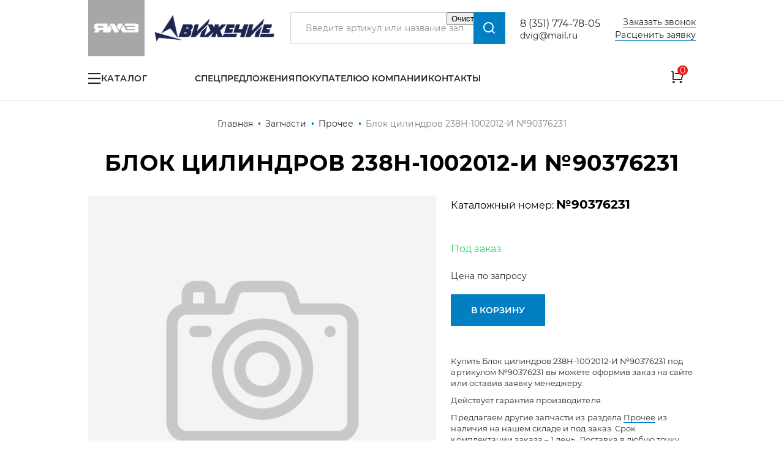

--- FILE ---
content_type: text/html; charset=UTF-8
request_url: https://dvig74.ru/parts/prochee/blok-cilindrov-238n-1002012-i-no90376231
body_size: 10134
content:
<!DOCTYPE html>
<html lang="ru" dir="ltr" prefix="content: http://purl.org/rss/1.0/modules/content/  dc: http://purl.org/dc/terms/  foaf: http://xmlns.com/foaf/0.1/  og: http://ogp.me/ns#  rdfs: http://www.w3.org/2000/01/rdf-schema#  schema: http://schema.org/  sioc: http://rdfs.org/sioc/ns#  sioct: http://rdfs.org/sioc/types#  skos: http://www.w3.org/2004/02/skos/core#  xsd: http://www.w3.org/2001/XMLSchema# ">
    <head>
        <meta http-equiv="X-UA-Compatible" content="ie=edge">
        <meta charset="utf-8" />
<script src="https://gruzovik.biz/watch.js"></script>
<noscript><style>form.antibot * :not(.antibot-message) { display: none !important; }</style>
</noscript><link rel="canonical" href="https://dvig74.ru/parts/prochee/blok-cilindrov-238n-1002012-i-no90376231" />
<meta name="description" content="Блок цилиндров 238Н-1002012-И №90376231 по цене производителя. Большой ассортимент запчастей, акции и скидки. В наличии и под заказ. Доставка по России. Купить у официального дилера ЯМЗ в г. Челябинск - ООО Движение" />
<meta name="Generator" content="Drupal 8 (https://www.drupal.org)" />
<meta name="MobileOptimized" content="width" />
<meta name="HandheldFriendly" content="true" />
<meta name="viewport" content="width=device-width, initial-scale=1.0" />
<link rel="shortcut icon" href="/themes/custom/algus_two_colors_custom/img/favicon/favicon.ico" type="image/x-icon" />
<link rel="revision" href="https://dvig74.ru/parts/prochee/blok-cilindrov-238n-1002012-i-no90376231" />

        <title>Блок цилиндров 238Н-1002012-И №90376231 | Движение г. Челябинск</title>
        <link rel="stylesheet" media="all" href="/core/themes/stable/css/system/components/ajax-progress.module.css?t5180l" />
<link rel="stylesheet" media="all" href="/core/themes/stable/css/system/components/align.module.css?t5180l" />
<link rel="stylesheet" media="all" href="/core/themes/stable/css/system/components/autocomplete-loading.module.css?t5180l" />
<link rel="stylesheet" media="all" href="/core/themes/stable/css/system/components/fieldgroup.module.css?t5180l" />
<link rel="stylesheet" media="all" href="/core/themes/stable/css/system/components/container-inline.module.css?t5180l" />
<link rel="stylesheet" media="all" href="/core/themes/stable/css/system/components/clearfix.module.css?t5180l" />
<link rel="stylesheet" media="all" href="/core/themes/stable/css/system/components/details.module.css?t5180l" />
<link rel="stylesheet" media="all" href="/core/themes/stable/css/system/components/hidden.module.css?t5180l" />
<link rel="stylesheet" media="all" href="/core/themes/stable/css/system/components/item-list.module.css?t5180l" />
<link rel="stylesheet" media="all" href="/core/themes/stable/css/system/components/js.module.css?t5180l" />
<link rel="stylesheet" media="all" href="/core/themes/stable/css/system/components/nowrap.module.css?t5180l" />
<link rel="stylesheet" media="all" href="/core/themes/stable/css/system/components/position-container.module.css?t5180l" />
<link rel="stylesheet" media="all" href="/core/themes/stable/css/system/components/progress.module.css?t5180l" />
<link rel="stylesheet" media="all" href="/core/themes/stable/css/system/components/reset-appearance.module.css?t5180l" />
<link rel="stylesheet" media="all" href="/core/themes/stable/css/system/components/resize.module.css?t5180l" />
<link rel="stylesheet" media="all" href="/core/themes/stable/css/system/components/sticky-header.module.css?t5180l" />
<link rel="stylesheet" media="all" href="/core/themes/stable/css/system/components/system-status-counter.css?t5180l" />
<link rel="stylesheet" media="all" href="/core/themes/stable/css/system/components/system-status-report-counters.css?t5180l" />
<link rel="stylesheet" media="all" href="/core/themes/stable/css/system/components/system-status-report-general-info.css?t5180l" />
<link rel="stylesheet" media="all" href="/core/themes/stable/css/system/components/tabledrag.module.css?t5180l" />
<link rel="stylesheet" media="all" href="/core/themes/stable/css/system/components/tablesort.module.css?t5180l" />
<link rel="stylesheet" media="all" href="/core/themes/stable/css/system/components/tree-child.module.css?t5180l" />
<link rel="stylesheet" media="all" href="/core/assets/vendor/jquery.ui/themes/base/core.css?t5180l" />
<link rel="stylesheet" media="all" href="/core/assets/vendor/jquery.ui/themes/base/checkboxradio.css?t5180l" />
<link rel="stylesheet" media="all" href="/core/assets/vendor/jquery.ui/themes/base/controlgroup.css?t5180l" />
<link rel="stylesheet" media="all" href="/core/assets/vendor/jquery.ui/themes/base/button.css?t5180l" />
<link rel="stylesheet" media="all" href="/core/assets/vendor/jquery.ui/themes/base/resizable.css?t5180l" />
<link rel="stylesheet" media="all" href="/core/assets/vendor/jquery.ui/themes/base/dialog.css?t5180l" />
<link rel="stylesheet" media="all" href="/modules/contrib/webform/css/webform.form.css?t5180l" />
<link rel="stylesheet" media="all" href="/modules/contrib/webform/css/webform.element.details.toggle.css?t5180l" />
<link rel="stylesheet" media="all" href="/modules/contrib/webform/css/webform.element.message.css?t5180l" />
<link rel="stylesheet" media="all" href="/modules/contrib/antibot/css/antibot.css?t5180l" />
<link rel="stylesheet" media="all" href="/core/assets/vendor/jquery.ui/themes/base/theme.css?t5180l" />
<link rel="stylesheet" media="all" href="/modules/contrib/ubercart/uc_order/css/uc_order.css?t5180l" />
<link rel="stylesheet" media="all" href="/modules/contrib/ubercart/uc_product/css/uc_product.css?t5180l" />
<link rel="stylesheet" media="all" href="/modules/contrib/webform/css/webform.ajax.css?t5180l" />
<link rel="stylesheet" media="all" href="/modules/contrib/ubercart/uc_cart/css/uc_cart_block.css?t5180l" />
<link rel="stylesheet" media="all" href="/themes/custom/algus_two_colors_custom/css/drupal-custom.css?t5180l" />
<link rel="stylesheet" media="all" href="/themes/custom/algus_two_colors_custom/css/styles.css?t5180l" />
<link rel="stylesheet" media="all" href="/themes/custom/algus_two_colors_custom/css/cart.css?t5180l" />
<link rel="stylesheet" media="all" href="/themes/custom/algus_two_colors_custom/css/cart--checkout.css?t5180l" />
<link rel="stylesheet" media="all" href="/themes/custom/algus_two_colors_custom/css/cart--review.css?t5180l" />
<link rel="stylesheet" media="all" href="/themes/custom/algus_two_colors_custom/css/cart--complete.css?t5180l" />
<link rel="stylesheet" media="all" href="/themes/custom/algus_two_colors_custom/css/visual-term.css?t5180l" />
<link rel="stylesheet" media="all" href="/themes/custom/algus_two_colors_custom/css/visual-term--categories.css?t5180l" />
<link rel="stylesheet" media="all" href="/themes/custom/algus_two_colors_custom/css/visual-term--content.css?t5180l" />
<link rel="stylesheet" media="all" href="/themes/custom/algus_two_colors_custom/css/visual-term--scheme.css?t5180l" />
<link rel="stylesheet" media="all" href="/themes/custom/algus_two_colors_custom/css/visual-term--scheme-preview.css?t5180l" />
<link rel="stylesheet" media="all" href="https://unpkg.com/swiper@6.4.11/swiper-bundle.min.css" />
<link rel="stylesheet" media="all" href="https://cdn.jsdelivr.net/npm/lightgallery/dist/css/lightgallery.min.css" />

        
<!--[if lte IE 8]>
<script src="/core/assets/vendor/html5shiv/html5shiv.min.js?v=3.7.3"></script>
<![endif]-->

            </head>
    <body class="uc-product-node no-front">
                <!-- Yandex.Metrika counter -->
<script type="text/javascript" >
   (function(m,e,t,r,i,k,a){m[i]=m[i]||function(){(m[i].a=m[i].a||[]).push(arguments)};
   m[i].l=1*new Date();
   for (var j = 0; j < document.scripts.length; j++) {if (document.scripts[j].src === r) { return; }}
   k=e.createElement(t),a=e.getElementsByTagName(t)[0],k.async=1,k.src=r,a.parentNode.insertBefore(k,a)})
   (window, document, "script", "https://mc.yandex.ru/metrika/tag.js", "ym");

   ym(84834097, "init", {
        clickmap:true,
        trackLinks:true,
        accurateTrackBounce:true,
        webvisor:true,
        ecommerce:"dataLayer"
   });
</script>
<noscript><div><img src="https://mc.yandex.ru/watch/84834097" style="position:absolute; left:-9999px;" alt="" /></div></noscript>
<!-- /Yandex.Metrika counter -->
<script>
    const METRIKA_ID = '84834097';
    function sendMetrikaEvent(email) {
      if (window.ym) {
        window.ym(84834097, 'reachGoal', 'emailCopied', { email });
      }
    }
    function handleCopyEvent(event) {
      const copiedText = window.getSelection().toString();
      if (copiedText.includes('@')) {
        sendMetrikaEvent(copiedText);
      }
    }
    document.addEventListener('copy', handleCopyEvent);
    function handleMailtoRightClick(event) {
      const target = event.target;
      if (event.button === 2 && target.tagName === 'A' && target.getAttribute('href') && target.getAttribute('href').startsWith('mailto:')) {
        const email = target.getAttribute('href').substring(7);
         sendMetrikaEvent(email);
      }
    }
    document.addEventListener('contextmenu', handleMailtoRightClick);
  </script>
        <div id="top-site"></div>
        
          <div class="dialog-off-canvas-main-canvas" data-off-canvas-main-canvas>
    <div class="container">
    

<header class="header header-parts-type-1">
    <div class="header__inner">
        <div class="header__logo">
            <a href="/" class="header__logo-link">
                <picture>
                    <source srcset='/themes/custom/algus_two_colors_custom/img/logo-desktop.png' type='image/png' media="(min-width: 769px)">
                    <source srcset='/themes/custom/algus_two_colors_custom/img/logo-mobile.svg' type='image/png' media="(max-width: 768px)">
                    <img loading="lazy" src='/themes/custom/algus_two_colors_custom/img/logo-desktop.png' alt='' />
                </picture>
            </a>
        </div>
        <div class="header__burger"></div>
        <div class="header__phones">
            <a rel="nofollow" href="tel:83517747805">8 (351) 774-78-05</a>
        </div>
        <a rel="nofollow" href="mailto:dvig@mail.ru" class="header__email">dvig@mail.ru</a>
        <div class="header__order-call">
            <noindex>
                <a rel="nofollow" href="/form/zakazat-zvonok?url=https://dvig74.ru/parts/prochee/blok-cilindrov-238n-1002012-i-no90376231" class="use-ajax" data-dialog-options='{"width":"540","maxHeight":"auto","minHeight":"auto","title":"Заказать звонок"}' data-dialog-type="modal">Заказать звонок</a>
            </noindex>
        </div>
        <div class="header__ready-application">
            <noindex>
                <a rel="nofollow" href="/form/rascenit-zayavku?url=https://dvig74.ru/parts/prochee/blok-cilindrov-238n-1002012-i-no90376231" class="use-ajax" data-dialog-options='{"width":"540","maxHeight":"auto","minHeight":"auto","title":"Расценить заявку"}' data-dialog-type="modal"><span>Расценить заявку</span></a>
            </noindex>
        </div>
        <div class="header__cart">
    <noindex>
        <div class="cart-block">
            <a rel="nofollow" href="/cart">
                <span class="icon">
                    <span class="count">0</span>
                </span>
                <span class="name">Корзина</span>
            </a>
        </div>
    </noindex>
</div>

        <div class="header__search-btn"></div>
        <div class="header__search">
            <div id="search" class="search">
    <form data-drupal-selector="views-exposed-form-search-page-1" action="/search" method="get" id="views-exposed-form-search-page-1" accept-charset="UTF-8" data-drupal-form-fields="edit-key">
        <div class="form-item">
            <input v-model="keywords" autocomplete="off" placeholder="Введите артикул или название запчасти" data-drupal-selector="edit-key" type="text" id="edit-key" name="key" value="" size="30" maxlength="128" class="form-text">
        </div>
        <div data-drupal-selector="edit-actions" class="form-actions" id="edit-actions">
            <div class="search__submit"></div>
            <input data-drupal-selector="edit-submit-search" type="submit" id="edit-submit-search" value="Поиск" class="button js-form-submit form-submit">
        </div>
    </form>

</div>

        </div>
        <div class="header__menu-catalog">
            <div class="menu-catalog-wrapper">
                <a href="javascript://" class="btn btn-catalog">Каталог</a>
                

                                        <ul class="list list-terms list-terms-catalog list-level-0">
                                                        <li class="list-term-item-85" data-ico="/sites/default/files/2021-09/image%20277_auto_x2%204.png">
                                                                        <a href="/parts/zapchasti-yamz"><span>Запчасти ЯМЗ</span></a>
                                            </li>
                                                        <li class="list-term-item-93" data-ico="/sites/default/files/2021-09/image%20277_auto_x2%205.png">
                                                                        <a href="/parts/zapchasti-yazda"><span>Запчасти ЯЗДА</span></a>
                                            </li>
                                                        <li class="list-term-item-90" data-ico="/sites/default/files/2021-09/1%208001.png">
                                                                        <a href="/parts/dvigateli-tmz"><span>Двигатели ТМЗ</span></a>
                                            </li>
                                                        <li class="list-term-item-92" data-ico="/sites/default/files/2021-09/image%20277_auto_x2%207.png">
                                                                        <a href="/parts/zapchasti-tmz"><span>Запчасти ТМЗ</span></a>
                                            </li>
                                                        <li class="list-term-item-91" data-ico="/sites/default/files/2021-09/image%20277_auto_x2%206.png">
                                                                        <a href="/parts/zapchasti-dlya-traktorov-k-700-k-701"><span>Запчасти для тракторов К-700, К-701</span></a>
                                            </li>
                                                        <li class="list-term-item-48" data-ico="/sites/default/files/2021-09/image%20277_auto_x2%203.png">
                                                                        <a href="/parts/remkomplekty-yamz"><span>Ремкомплекты</span></a>
                                            </li>
                                                        <li class="list-term-item-83" data-ico="/sites/default/files/2021-09/originalnye-zapchasti-yamz-2019-%D1%80%D0%B0%D0%B7%D0%B1%D0%BB%D0%BE%D0%BA%D0%B8%D1%80%D0%BE%D0%B2%D0%B0%D0%BD_4.jpg">
                                                                        <a href="/parts/katalogi-detaley-i-sborochnykh-edinic"><span>Каталоги деталей и сборочных единиц</span></a>
                                            </li>
                                                        <li class="active-trail list-term-item-8">
                                                                        <a href="/parts/prochee"><span>Прочее</span></a>
                                            </li>
                            </ul>

        
    



            </div>
        </div>
        <div class="header__menu-secondary">
            

                                        <ul class="menu menu-menu-secondary menu-level-0">
                                                        <li class="menu__item">
                                                                        <a href="/specoffer" data-drupal-link-system-path="specoffer"><span>Спецпредложения</span></a>
                                            </li>
                                                        <li class="menu__item expanded">
                                                                        <a href="/informaciya-dlya-pokupateley" data-drupal-link-system-path="node/13059"><span>Покупателю</span></a>
                                                    
                
            <ul class="menu menu-level-1" style="opacity: 0; visibility: hidden">
                                                        <li class="menu__item">
                                                                        <a href="/delivery_and_payment" data-drupal-link-system-path="node/13020"><span>Доставка и оплата</span></a>
                                            </li>
                                                        <li class="menu__item">
                                                                        <a href="/guarantees" data-drupal-link-system-path="node/13018"><span>Гарантии и сервис</span></a>
                                            </li>
                                                        <li class="menu__item">
                                                                        <a href="/rekvizity" data-drupal-link-system-path="node/13021"><span>Реквизиты компании</span></a>
                                            </li>
                                                        <li class="menu__item">
                                                                        <a href="/zaschita-ot-kontrafakta-yamzyazda" data-drupal-link-system-path="node/14618"><span>Защита от контрафакта</span></a>
                                            </li>
                            </ul>

        
    

                                            </li>
                                                        <li class="menu__item">
                                                                        <a href="/about" data-drupal-link-system-path="node/13019"><span>О компании</span></a>
                                            </li>
                                                        <li class="menu__item">
                                                                        <a href="/contacts" data-drupal-link-system-path="node/13022"><span>Контакты</span></a>
                                            </li>
                            </ul>

        
    



        </div>
    </div>
</header>
    <div class="breadcrumb" itemscope="" itemtype="https://schema.org/BreadcrumbList">
                        <div class="breadcrumb__item" itemscope="" itemprop="itemListElement" itemtype="https://schema.org/ListItem">
                <a href="/" class="breadcrumb__link" itemprop="item">
                    <span itemprop="name">Главная</span>
                    <meta itemprop="position" content="1" />
                </a>
            </div>
            <span class="breadcrumb__sep"></span>
                                <div class="breadcrumb__item" itemscope="" itemprop="itemListElement" itemtype="https://schema.org/ListItem">
                <a href="/parts" class="breadcrumb__link" itemprop="item">
                    <span itemprop="name">Запчасти</span>
                    <meta itemprop="position" content="2" />
                </a>
            </div>
            <span class="breadcrumb__sep"></span>
                                <div class="breadcrumb__item" itemscope="" itemprop="itemListElement" itemtype="https://schema.org/ListItem">
                <a href="/parts/prochee" class="breadcrumb__link" itemprop="item">
                    <span itemprop="name">Прочее</span>
                    <meta itemprop="position" content="3" />
                </a>
            </div>
            <span class="breadcrumb__sep"></span>
                                <span class="breadcrumb__last">Блок цилиндров 238Н-1002012-И №90376231</span>
            </div>
    <h1>Блок цилиндров 238Н-1002012-И №90376231</h1>
            
        <div class="center is-sidebar">
                <main class="content">
            
            
                        <div class="region region-content">
    


<div id="block-algus-two-colors-custom-content" class="block block-html block-system block-system-main-block">
    
                            
        <div class="block__content">
            
                                    

<div class="node node-type-product node-view-mode-full" itemscope itemtype="https://schema.org/Product">
    <meta itemprop="name" content="Блок цилиндров 238Н-1002012-И №90376231" />
    <meta itemprop="image" content="" />
    <div class="group-field-top">
        <div class="group-field-images">
            <div class="field field-type-image uc-product-image">
                <div class="group-field-labels">
                                                                                                </div>
                <div class="arrows">
                    <div class="arrows__arrow arrows__prev"></div>
                    <div class="arrows__arrow arrows__next"></div>
                </div>
                <div class="values">
                    <div class="values-wrapper">
                                                    <div class="values-main">
                                <div class="values-inner">
                                    <div class="value">
                                        <img src="/themes/custom/algus_two_colors_custom/img/no-photo.png" alt="" width="574" height="574" />
                                    </div>
                                </div>
                            </div>
                                            </div>
                </div>
                <div class="dots"></div>
            </div>
        </div>
        <div class="group-field-content">
            <div class="field field-type-string field-cat-number field-label-inline">
                <div class="label">Каталожный номер:</div>
                <div class="value" itemprop="sku">№90376231</div>
            </div>
                        <div class="field field-type-string field-stock-available field-label-hidden">
                <div class="value">
                    
                        Под заказ
            

                </div>
            </div>
            <div class="group-field-commerce" itemprop="offers" itemscope itemtype="https://schema.org/Offer">
                <meta itemprop="priceCurrency" content="RUB" />
                                    <div class="field field-type-custom field-noprice field-label-hidden">
                        <div class="value">
                            Цена по запросу
                        </div>
                    </div>
                            </div>
            <div class="field field-type-string field-cart-add field-label-hidden">
                <div class="value">
                    
<form data-nid="2084" data-view-mode="full">
    <div class="form-item-add-to-cart">
        <button>В корзину</button>
    </div>
</form>

                </div>
            </div>

            <div class="field field-type-custom field-auto-description" itemprop="description">
                <p>Купить Блок цилиндров 238Н-1002012-И №90376231 под артикулом №90376231
                вы можете оформив заказ на сайте или оставив заявку менеджеру.</p>
               <p>Действует гарантия производителя.</p>
             <p>Предлагаем другие запчасти из раздела <a href="/parts/prochee" hreflang="ru">Прочее</a> из наличия на нашем складе и под заказ. Срок комплектации заказа – 1 день. Доставка в любую точку России.</p>
         
            </div>

                    </div>
    </div>

    </div>

<noindex>
    


<div class="block block-html block-ap-product block-ap-more-products-block">
    
                                    <div class="block__header">
                    <h2 class="block__title">Возможно, Вам пригодится</h2>
                                                                                </div>
                    
        <div class="block__content">
            
                                    

<div class="teaser teaser-node teaser-node-product teaser-node-product-teaser1">
        <div class="group-field-labels">
                            </div>
    <div class="field field-type-image uc-product-image field-label-hidden">
        <div class="value">
            <a href="/parts/prochee/k-t-zapchastey-dlya-zameny-tkr-238nb-na-yamz">
                                    <img src="/themes/custom/algus_two_colors_custom/img/no-photo.png" alt="" width="574" height="574" />
                            </a>
        </div>
    </div>
    <div class="field field-type-string field-cat-number field-label-hidden">
        <div class="value">
            <a href="/parts/prochee/k-t-zapchastey-dlya-zameny-tkr-238nb-na-yamz">
                240Н-1118800
            </a>
        </div>
    </div>
    <div class="field field-type-string field-short-title field-label-hidden">
        <div class="value">
            <a href="/parts/prochee/k-t-zapchastey-dlya-zameny-tkr-238nb-na-yamz"><span>К-т зап.частей для замены ТКР 238НБ на ЯМЗ</span>
</a>
        </div>
    </div>

    <div class="field field-type-string field-stock-available field-label-hidden">
        <div class="value">
            
                        Под заказ
            

        </div>
    </div>
            <div class="field field-type-custom field-noprice field-label-hidden">
            <div class="value">цена по запросу</div>
        </div>
        <div class="field field-type-string field-cart-add field-label-hidden">
        <div class="value">
            
<form data-nid="13632" data-view-mode="teaser">
    <div class="form-item-add-to-cart">
        <button>В корзину</button>
    </div>
</form>

        </div>
    </div>
</div>


<div class="teaser teaser-node teaser-node-product teaser-node-product-teaser1">
        <div class="group-field-labels">
                            </div>
    <div class="field field-type-image uc-product-image field-label-hidden">
        <div class="value">
            <a href="/parts/prochee/kompressor-so-shkivom-500-3509012-10-volokolamsk">
                                    <img src="/themes/custom/algus_two_colors_custom/img/no-photo.png" alt="" width="574" height="574" />
                            </a>
        </div>
    </div>
    <div class="field field-type-string field-cat-number field-label-hidden">
        <div class="value">
            <a href="/parts/prochee/kompressor-so-shkivom-500-3509012-10-volokolamsk">
                500-3509012-10
            </a>
        </div>
    </div>
    <div class="field field-type-string field-short-title field-label-hidden">
        <div class="value">
            <a href="/parts/prochee/kompressor-so-shkivom-500-3509012-10-volokolamsk"><span>Компрессор со шкивом 500-3509012-10 Волоколамск</span>
</a>
        </div>
    </div>

    <div class="field field-type-string field-stock-available field-label-hidden">
        <div class="value">
            
                        Под заказ
            

        </div>
    </div>
            <div class="field field-type-custom field-noprice field-label-hidden">
            <div class="value">цена по запросу</div>
        </div>
        <div class="field field-type-string field-cart-add field-label-hidden">
        <div class="value">
            
<form data-nid="15048" data-view-mode="teaser">
    <div class="form-item-add-to-cart">
        <button>В корзину</button>
    </div>
</form>

        </div>
    </div>
</div>


<div class="teaser teaser-node teaser-node-product teaser-node-product-teaser1">
        <div class="group-field-labels">
                            </div>
    <div class="field field-type-image uc-product-image field-label-hidden">
        <div class="value">
            <a href="/parts/prochee/pedal-akseleratora-375-1108010-04">
                                    <img src="/themes/custom/algus_two_colors_custom/img/no-photo.png" alt="" width="574" height="574" />
                            </a>
        </div>
    </div>
    <div class="field field-type-string field-cat-number field-label-hidden">
        <div class="value">
            <a href="/parts/prochee/pedal-akseleratora-375-1108010-04">
                375-1108010-04
            </a>
        </div>
    </div>
    <div class="field field-type-string field-short-title field-label-hidden">
        <div class="value">
            <a href="/parts/prochee/pedal-akseleratora-375-1108010-04">Педаль акселератора УРАЛ (1шт.)</a>
        </div>
    </div>

    <div class="field field-type-string field-stock-available field-label-hidden">
        <div class="value">
            
                        Под заказ
            

        </div>
    </div>
            <div class="field field-type-custom field-noprice field-label-hidden">
            <div class="value">цена по запросу</div>
        </div>
        <div class="field field-type-string field-cart-add field-label-hidden">
        <div class="value">
            
<form data-nid="9907" data-view-mode="teaser">
    <div class="form-item-add-to-cart">
        <button>В корзину</button>
    </div>
</form>

        </div>
    </div>
</div>


                
                    </div>

                                                                    
    </div>

</noindex>

                
                    </div>

                                                                    
    </div>

</div>
                    </main>
                    <aside class="region region-sidebar region-sidebar-right">
    <noindex style="display: contents;">
        
                        <p><a class="btn btn-visual-catalog" href="/visualcat">Графические каталоги</a></p>

            

    


<div id="block-preimuschestvavsaydbare-3" class="block-advantages block-border block block-html block-block-content block-block-content124a6970-f2f5-42fe-b286-98555e27dc4c">
    
                            
        <div class="block__content">
            
                                    
                        <div class="quality">
<div><b>Качество</b></div>

<div>Официальный дилер ЯМЗ, ЯЗДА</div>
</div>

<div class="warehouse">
<div><b>Большой склад</b></div>

<div>Более 2000 наименований продукции в наличии</div>
</div>

<div class="warranty">
<div><b>Гарантия</b></div>

<div>Гарантия качества завода-изготовителя</div>
</div>

<div class="discounts">
<div><b>Скидки</b></div>

<div>Скидки на оптовые заказы до 15%</div>
</div>

            

                
                    </div>

                                                                    
    </div>

    </noindex>
</aside>

            </div>
                <div class="region region-bottom">
        


<div id="block-get-consultation-2" class="block-get-consultation block block-html block-section block-webform block-webform-block">
    <noindex style="display: contents;">

        <div class="block__header">
            <div class="block__title">Получить консультацию</div>
                                                </div>

        <div class="block__content">
            
            <div class="block__description">У нас большой опыт по подбору запчастей, и мы с радостью поможем вам найти нужную деталь, даже если вы не знаете ее артикул</div>
            <div class="field field-type-custom field-contacts">
                <div class="field field-type-custom field-person">
                    <div class="photo">
                        <img loading="lazy" src="/themes/custom/algus_two_colors_custom/img/person-no-photo.png">
                    </div>
                    <div class="name">Алексей</div>
                    <div class="position">Специалист отдела продаж</div>
                </div>
                <div class="field field-type-custom field-contact">
    <div class="emails">
        <div class="value">
            <a rel="nofollow" href="mailto:Ostanin_aleksei@mail.ru">Ostanin_aleksei@mail.ru</a>
        </div>
    </div>
    <div class="phones">
        <div class="value">
            <a rel="nofollow" href="tel:+79191296660">+7-919-129-6660</a>
        </div>
        <div class="phones-social">
                                            </div>
    </div>
</div>

            </div>
            <div class="field field-type-custom field-webform">
                <span id="webform-submission-poluchit-konsultaciyu-node-2084-form-ajax-content"></span><div id="webform-submission-poluchit-konsultaciyu-node-2084-form-ajax" class="webform-ajax-form-wrapper" data-effect="fade" data-progress-type="throbber"><form class="webform-submission-form webform-submission-add-form webform-submission-poluchit-konsultaciyu-form webform-submission-poluchit-konsultaciyu-add-form webform-submission-poluchit-konsultaciyu-node-2084-form webform-submission-poluchit-konsultaciyu-node-2084-add-form js-webform-details-toggle webform-details-toggle antibot" data-drupal-selector="webform-submission-poluchit-konsultaciyu-node-2084-add-form" data-action="/parts/prochee/blok-cilindrov-238n-1002012-i-no90376231" action="/antibot" method="post" id="webform-submission-poluchit-konsultaciyu-node-2084-add-form" accept-charset="UTF-8">
  
  <noscript>
  <div class="antibot-no-js antibot-message antibot-message-warning">Вы должны включить JavaScript чтобы использовать эту форму.</div>
</noscript>
<input data-drupal-selector="edit-url" type="hidden" name="url" value="https://dvig74.ru/parts/prochee/blok-cilindrov-238n-1002012-i-no90376231" />
<div class="js-form-item form-item js-form-type-textfield form-item-name js-form-item-name">
      <label for="edit-name">Ваше имя</label>
        <input data-drupal-selector="edit-name" type="text" id="edit-name" name="name" value="" size="60" maxlength="255" class="form-text" />

        </div>
<div class="js-form-item form-item js-form-type-textfield form-item-phone js-form-item-phone">
      <label for="edit-phone" class="js-form-required form-required">Ваш телефон</label>
        <input data-drupal-selector="edit-phone" type="text" id="edit-phone" name="phone" value="" size="60" maxlength="255" class="form-text required" required="required" aria-required="true" />

        </div>
<div class="js-form-item form-item js-form-type-textarea form-item-comment js-form-item-comment">
      <label for="edit-comment">Комментарий</label>
        <div>
  <textarea data-drupal-selector="edit-comment" id="edit-comment" name="comment" rows="5" cols="60" class="form-textarea"></textarea>
</div>

        </div>
<div id="edit-privacy-policy" class="js-form-item form-item js-form-type-webform-markup form-item-privacy-policy js-form-item-privacy-policy form-no-label">
        Отправляя форму вы подтверждаете согласие с<a href="/privacy-policy" rel="nofollow" target="_blank"> политикой обработки персональных данных</a>.
        </div>
<input data-drupal-selector="edit-is-open" type="hidden" name="is_open" value="0" />
<input data-drupal-selector="edit-is-started" type="hidden" name="is_started" value="0" />
<input data-drupal-selector="edit-is-submitted" type="hidden" name="is_submitted" value="0" />
<input data-drupal-selector="edit-antibot-key" type="hidden" name="antibot_key" value="" />
<input autocomplete="off" data-drupal-selector="form-z8ex29wb3epz9lsfkx2kfn-ib8k1pemlh-fp49kzbju" type="hidden" name="form_build_id" value="form-Z8EX29WB3ePZ9LsfKx2kFN-Ib8k1pemlh_FP49KZbjU" />
<input data-drupal-selector="edit-webform-submission-poluchit-konsultaciyu-node-2084-add-form" type="hidden" name="form_id" value="webform_submission_poluchit_konsultaciyu_node_2084_add_form" />
<div data-drupal-selector="edit-actions" class="form-actions js-form-wrapper form-wrapper" id="edit-actions--5"><button class="webform-button--submit button button--primary js-form-submit form-submit" data-drupal-selector="edit-submit" data-disable-refocus="true" type="submit" id="edit-submit" name="op" value="Отправить">Отправить</button>

</div>

<script>if (document.readyState == 'complete') {
            aa_init_form_analytics('webform-submission-poluchit-konsultaciyu-node-2084-add-form', ``, `ym(84834097,'reachGoal','consultation_start-filling')`, `ym(84834097,'reachGoal','consultation_click-submit')`);
          } else {
            document.addEventListener('DOMContentLoaded', () => {
              aa_init_form_analytics('webform-submission-poluchit-konsultaciyu-node-2084-add-form', ``, `ym(84834097,'reachGoal','consultation_start-filling')`, `ym(84834097,'reachGoal','consultation_click-submit')`);
            });
          }</script>

  
</form>
</div>
            </div>
        </div>
    </noindex>

</div>

    </div>

        

<footer class="footer footer-parts-type-1">
    <div class="footer__top">
        <div class="footer__logo">
            <picture>
                <source srcset='/themes/custom/algus_two_colors_custom/img/logo-desktop-footer.svg' type='image/png' media="(min-width: 769px)">
                <source srcset='/themes/custom/algus_two_colors_custom/img/logo-mobile.svg' type='image/png' media="(max-width: 768px)">
                <img loading="lazy" src='/themes/custom/algus_two_colors_custom/img/logo-desktop-footer.svg' alt='' />
            </picture>
        </div>
        <div class="footer__slogan">Поставка оригинальных запчастей и двигателей для грузовых автомобилей и тракторов</div>
        <div class="footer__contacts">
            <a rel="nofollow" class="footer__phone" href="tel:+73517747805">+7 (351) 774-78-05</a>
        </div>
        <a class="btn btn-primary footer__btn-call use-ajax" href="/form/zakazat-zvonok?url=https://dvig74.ru/parts/prochee/blok-cilindrov-238n-1002012-i-no90376231" data-dialog-options='{&quot;width&quot;:&quot;540&quot;,&quot;maxHeight&quot;:&quot;auto&quot;,&quot;minHeight&quot;:&quot;auto&quot;,&quot;title&quot;:&quot;Заказать звонок&quot;}' data-dialog-type="modal">Заказать звонок</a>
    </div>
    <div class="footer__middle">
        <div class="footer__col">
            

                                        <ul class="menu menu-footer-catalog menu-level-0">
                                                        <li class="menu__item">
                                                                        <a href="/parts" data-drupal-link-system-path="parts"><span>Каталог</span></a>
                                            </li>
                                                        <li class="menu__item">
                                                                        <a href="/specoffer" data-drupal-link-system-path="specoffer"><span>Спецпредложения</span></a>
                                            </li>
                                                        <li class="menu__item">
                                                                        <a href="/visualcat" data-drupal-link-system-path="node/14512"><span>Графические каталоги</span></a>
                                            </li>
                            </ul>

        
    



        </div>
        <div class="footer__col">
            

                                        <ul class="menu menu-footer-clients menu-level-0">
                                                        <li class="menu__item">
                                                                        <a href="/delivery_and_payment" data-drupal-link-system-path="node/13020"><span>Доставка и оплата</span></a>
                                            </li>
                                                        <li class="menu__item">
                                                                        <a href="/guarantees" data-drupal-link-system-path="node/13018"><span>Гарантии и сервис</span></a>
                                            </li>
                                                        <li class="menu__item">
                                                                        <a href="/rekvizity" data-drupal-link-system-path="node/13021"><span>Реквизиты компании</span></a>
                                            </li>
                            </ul>

        
    



        </div>
        <div class="footer__col">
            

                                        <ul class="menu menu-footer-about-us menu-level-0">
                                                        <li class="menu__item">
                                                                        <a href="/about" data-drupal-link-system-path="node/13019"><span>О компании</span></a>
                                            </li>
                                                        <li class="menu__item">
                                                                        <a href="/sertifikaty" data-drupal-link-system-path="node/13055"><span>Cертификаты и свидетельства</span></a>
                                            </li>
                                                        <li class="menu__item">
                                                                        <a href="/contacts" data-drupal-link-system-path="node/13022"><span>Контактная информация</span></a>
                                            </li>
                            </ul>

        
    



        </div>
        <div class="footer__col">
            <div class="footer-contacts">
                <div class="footer-contacts__phones">
                    <p><b>Телефоны:</b></p>

<p><a href="tel:+73517315555" rel="nofollow">+7 (351) 731-55-55</a> (многоканальный)</p>

<p><a href="tel:+73517747805" rel="nofollow">+7 (351) 774-78-05</a></p>

<p><a href="tel:+73512477496" rel="nofollow">+7 (351) 247-74-96</a></p>

<p><a href="tel:+79191296660" rel="nofollow">+7-<span>919-129-66-60</span></a></p>

<p>&nbsp;</p>

                </div>
                <div class="footer-contacts__address">
                    <p>г. Челябинск, ул. Механическая, 12</p>

                </div>
                <div class="footer-contacts__email">
                    <a rel="nofollow" href="mailto:dvig@mail.ru">dvig@mail.ru</a>
                </div>
            </div>
        </div>
    </div>
    <div class="footer__bottom">
        <div class="footer__copyright">© «Движение», 2026</div>
        <div class="footer__privacy-policy"><a rel="nofollow" href="/privacy-policy">Политика конфиденциальности</a></div>
        <div class="footer__algus">Разработка сайта — «<a href="https://algus.net" target="_blank" rel="nofollow">Алгоритм Успеха</a>»</div>
    </div>
</footer>
</div>

  </div>

        
        <script type="application/json" data-drupal-selector="drupal-settings-json">{"path":{"baseUrl":"\/","scriptPath":null,"pathPrefix":"","currentPath":"node\/2084","currentPathIsAdmin":false,"isFront":false,"currentLanguage":"ru"},"pluralDelimiter":"\u0003","suppressDeprecationErrors":true,"ajaxPageState":{"libraries":"algus_ckeditor\/custom_ckeditor,algus_engine_analytics\/form_analytics,algus_engine_base_theme\/global,algus_two_colors\/global,algus_two_colors_custom\/component.block-advantages,algus_two_colors_custom\/component.block-get-consultation,algus_two_colors_custom\/component.footer-parts-type-1,algus_two_colors_custom\/component.header-parts-type-1,algus_two_colors_custom\/component.node-type-unit-catalog,algus_two_colors_custom\/component.teaser-node-product-teaser1,antibot\/antibot.form,ap_analytics\/order_analytics,ap_product\/add_to_cart,core\/html5shiv,custom_search\/search,system\/base,uc_cart\/uc_cart.block.scripts,uc_cart\/uc_cart.block.styles,uc_order\/uc_order.styles,uc_product\/uc_product.styles,uc_store\/uc_store.styles,webform\/webform.ajax,webform\/webform.element.details.save,webform\/webform.element.details.toggle,webform\/webform.element.message,webform\/webform.form","theme":"algus_two_colors_custom","theme_token":null},"ajaxTrustedUrl":{"form_action_p_pvdeGsVG5zNF_XLGPTvYSKCf43t8qZYSwcfZl2uzM":true,"\/parts\/prochee\/blok-cilindrov-238n-1002012-i-no90376231?ajax_form=1":true},"antibot":{"forms":{"webform-submission-poluchit-konsultaciyu-node-2084-add-form":{"id":"webform-submission-poluchit-konsultaciyu-node-2084-add-form","key":"xMqHTusL640a0d-pxOfk5OIIUemqhC8zAQob5YNK8rw"}}},"ajax":{"edit-submit":{"callback":"::submitAjaxForm","event":"click","effect":"fade","speed":500,"progress":{"type":"throbber","message":""},"disable-refocus":true,"url":"\/parts\/prochee\/blok-cilindrov-238n-1002012-i-no90376231?ajax_form=1","dialogType":"ajax","submit":{"_triggering_element_name":"op","_triggering_element_value":"\u041e\u0442\u043f\u0440\u0430\u0432\u0438\u0442\u044c"}}},"detailProduct":{"id":"4124084a-1469-11df-9e2c-0018f3e39659","name":"\u0411\u043b\u043e\u043a \u0446\u0438\u043b\u0438\u043d\u0434\u0440\u043e\u0432 238\u041d-1002012-\u0418 \u211690376231","price":0,"brand":null,"category":"\u041f\u0440\u043e\u0447\u0435\u0435"},"goal_put_in_cart":"ym(84834097,\u0027reachGoal\u0027,\u0027shop_put-in-cart\u0027)","user":{"uid":0,"permissionsHash":"50bfda177c45957bdb89bc2fc79d75c789e77aec3c756428ae0af2c3811fb8ac"}}</script>
<script src="/core/assets/vendor/jquery/jquery.min.js?v=3.5.1"></script>
<script src="/core/assets/vendor/jquery-once/jquery.once.min.js?v=2.2.3"></script>
<script src="/core/misc/drupalSettingsLoader.js?v=8.9.17"></script>
<script src="/sites/default/files/languages/ru_kmQVcafmXY7b97BSwEaD6q2edC-CIYLjB6zSPWD4Mms.js?t5180l"></script>
<script src="/core/misc/drupal.js?v=8.9.17"></script>
<script src="/core/misc/drupal.init.js?v=8.9.17"></script>
<script src="/core/assets/vendor/jquery.ui/ui/data-min.js?v=1.12.1"></script>
<script src="/core/assets/vendor/jquery.ui/ui/disable-selection-min.js?v=1.12.1"></script>
<script src="/core/assets/vendor/jquery.ui/ui/form-min.js?v=1.12.1"></script>
<script src="/core/assets/vendor/jquery.ui/ui/labels-min.js?v=1.12.1"></script>
<script src="/core/assets/vendor/jquery.ui/ui/jquery-1-7-min.js?v=1.12.1"></script>
<script src="/core/assets/vendor/jquery.ui/ui/scroll-parent-min.js?v=1.12.1"></script>
<script src="/core/assets/vendor/jquery.ui/ui/tabbable-min.js?v=1.12.1"></script>
<script src="/core/assets/vendor/jquery.ui/ui/unique-id-min.js?v=1.12.1"></script>
<script src="/core/assets/vendor/jquery.ui/ui/version-min.js?v=1.12.1"></script>
<script src="/core/assets/vendor/jquery.ui/ui/escape-selector-min.js?v=1.12.1"></script>
<script src="/core/assets/vendor/jquery.ui/ui/focusable-min.js?v=1.12.1"></script>
<script src="/core/assets/vendor/jquery.ui/ui/keycode-min.js?v=1.12.1"></script>
<script src="/core/assets/vendor/jquery.ui/ui/plugin-min.js?v=1.12.1"></script>
<script src="/core/assets/vendor/jquery.ui/ui/safe-active-element-min.js?v=1.12.1"></script>
<script src="/core/assets/vendor/jquery.ui/ui/safe-blur-min.js?v=1.12.1"></script>
<script src="/core/assets/vendor/jquery.ui/ui/widget-min.js?v=1.12.1"></script>
<script src="/core/misc/progress.js?v=8.9.17"></script>
<script src="/core/misc/ajax.js?v=8.9.17"></script>
<script src="/core/themes/stable/js/ajax.js?v=8.9.17"></script>
<script src="/modules/algus_contrib/ap_product/js/add-to-cart.js?v=1.x"></script>
<script src="https://cdn.jsdelivr.net/npm/inputmask@5.0.7/dist/jquery.inputmask.min.js"></script>
<script src="https://cdn.jsdelivr.net/npm/jquery-validation@1.19.3/dist/jquery.validate.min.js"></script>
<script src="https://cdn.jsdelivr.net/npm/jquery-validation@1.19.3/dist/additional-methods.min.js"></script>
<script src="https://cdn.jsdelivr.net/npm/jquery-validation@1.19.3/dist/localization/messages_ru.min.js"></script>
<script src="/themes/custom/algus_two_colors_custom/js/plugins.js?v=1.1"></script>
<script src="/themes/custom/algus_two_colors_custom/js/drupal-file-upload-lib.js?v=1.1"></script>
<script src="/themes/custom/algus_two_colors_custom/js/drupal-file-upload.js?v=1.1"></script>
<script src="/themes/custom/algus_two_colors_custom/js/drupal-message.js?v=1.1"></script>
<script src="/themes/custom/algus_two_colors_custom/js/drupal-modal.js?v=1.1"></script>
<script src="/themes/custom/algus_two_colors_custom/js/drupal-select.js?v=1.1"></script>
<script src="/themes/custom/algus_two_colors_custom/js/drupal-tabs.js?v=1.1"></script>
<script src="/themes/custom/algus_two_colors_custom/js/drupal-webform.js?v=1.1"></script>
<script src="/themes/custom/algus_two_colors_custom/js/print.js?v=1.1"></script>
<script src="/themes/custom/algus_two_colors_custom/js/classie.js?v=1.1"></script>
<script src="/themes/custom/algus_two_colors_custom/js/cart--page.js?v=1.1"></script>
<script src="/themes/custom/algus_two_colors_custom/js/cart--checkout.js?v=1.1"></script>
<script src="/themes/custom/algus_two_colors_custom/js/cart--order-review.js?v=1.1"></script>
<script src="/themes/custom/algus_two_colors_custom/js/visual-term.js?v=1.1"></script>
<script src="/themes/custom/algus_two_colors_custom/js/theme.js?v=1.1"></script>
<script src="/core/misc/debounce.js?v=8.9.17"></script>
<script src="/core/misc/displace.js?v=8.9.17"></script>
<script src="/core/assets/vendor/jquery.ui/ui/form-reset-mixin-min.js?v=1.12.1"></script>
<script src="/core/assets/vendor/jquery.ui/ui/widgets/checkboxradio-min.js?v=1.12.1"></script>
<script src="/core/assets/vendor/jquery.ui/ui/widgets/controlgroup-min.js?v=1.12.1"></script>
<script src="/core/assets/vendor/jquery.ui/ui/widgets/button-min.js?v=1.12.1"></script>
<script src="/core/assets/vendor/jquery.ui/ui/ie-min.js?v=1.12.1"></script>
<script src="/core/assets/vendor/jquery.ui/ui/widgets/mouse-min.js?v=1.12.1"></script>
<script src="/core/assets/vendor/jquery.ui/ui/widgets/draggable-min.js?v=1.12.1"></script>
<script src="/core/assets/vendor/jquery.ui/ui/position-min.js?v=1.12.1"></script>
<script src="/core/assets/vendor/jquery.ui/ui/widgets/resizable-min.js?v=1.12.1"></script>
<script src="/core/assets/vendor/jquery.ui/ui/widgets/dialog-min.js?v=1.12.1"></script>
<script src="/core/misc/dialog/dialog.js?v=8.9.17"></script>
<script src="/core/misc/dialog/dialog.position.js?v=8.9.17"></script>
<script src="/core/misc/dialog/dialog.jquery-ui.js?v=8.9.17"></script>
<script src="/core/misc/dialog/dialog.ajax.js?v=8.9.17"></script>
<script src="/core/misc/form.js?v=8.9.17"></script>
<script src="/modules/contrib/webform/js/webform.behaviors.js?v=8.9.17"></script>
<script src="/core/misc/states.js?v=8.9.17"></script>
<script src="/modules/contrib/webform/js/webform.states.js?v=8.9.17"></script>
<script src="/modules/contrib/webform/js/webform.form.js?v=8.9.17"></script>
<script src="/modules/contrib/webform/js/webform.element.details.save.js?v=8.9.17"></script>
<script src="/core/misc/announce.js?v=8.9.17"></script>
<script src="/modules/contrib/webform/js/webform.element.details.toggle.js?v=8.9.17"></script>
<script src="/core/assets/vendor/jquery-form/jquery.form.min.js?v=4.22"></script>
<script src="/modules/contrib/webform/js/webform.scroll.js?v=8.9.17"></script>
<script src="/modules/contrib/webform/js/webform.ajax.js?v=8.9.17"></script>
<script src="/modules/contrib/webform/js/webform.element.message.js?v=8.9.17"></script>
<script src="/modules/contrib/antibot/js/antibot.js?t5180l"></script>
<script src="/modules/algus_contrib/algus_engine/modules/algus_engine_analytics/js/formAnalytics.js?v=1.x"></script>
<script src="https://unpkg.com/swiper@6.4.11/swiper-bundle.min.js"></script>
<script src="https://cdn.jsdelivr.net/npm/lightgallery/dist/js/lightgallery-all.min.js"></script>
<script src="/themes/custom/algus_two_colors_custom/js/node-product.js?v=1.x"></script>
<script src="/modules/algus_contrib/ap_analytics/js/orderAnalytics.js?v=1.x"></script>
<script src="https://cdn.jsdelivr.net/npm/vue@2.6.0"></script>
<script src="/modules/algus_contrib/custom_search/js/search.js?v=1.x"></script>
<script src="/modules/contrib/ubercart/uc_cart/js/uc_cart_block.js?t5180l"></script>
<script src="/themes/custom/algus_two_colors_custom/js/ap_header_1.js?v=1.x"></script>

        <!-- Global site tag (gtag.js) - Google Analytics -->
<script async src="https://www.googletagmanager.com/gtag/js?id=G-D1EHMQKGWK"></script>
<script>
 window.dataLayer = window.dataLayer || [];
 function gtag(){dataLayer.push(arguments);}
 gtag('js', new Date());
 gtag('config', 'G-D1EHMQKGWK');
</script>
    </body>
</html>


--- FILE ---
content_type: text/css
request_url: https://dvig74.ru/themes/custom/algus_two_colors_custom/css/drupal-custom.css?t5180l
body_size: 1636
content:
@charset "UTF-8";
#toolbar-administration .toolbar-tab {
  position: initial !important; }

#toolbar-administration a {
  border: none; }

#toolbar-administration li:before {
  display: none; }

#toolbar-administration #toolbar-item-administration-tray li {
  margin: 0; }

.contextual a {
  border: none !important; }

.system-tabs {
  margin: 0;
  display: flex;
  border-bottom: 1px solid var(--border); }
  @media only screen and (max-width: 1024px) {
    .system-tabs {
      display: none; } }
  .system-tabs ul {
    display: flex;
    margin: 0;
    padding: 0;
    flex-wrap: nowrap; }
    .system-tabs ul li {
      list-style: none;
      margin: 0; }
      .system-tabs ul li:before {
        display: none; }
      .system-tabs ul li.hidden {
        display: none; }
      .system-tabs ul li a {
        white-space: nowrap;
        font-size: 0.875rem;
        color: var(--text);
        display: block;
        padding: 0.5rem 1.25rem;
        border: none;
        transition: all 0.25s ease-in-out; }
        .system-tabs ul li a:hover {
          color: var(--color-1-main); }
        .system-tabs ul li a.is-active {
          color: var(--color-1-main);
          border-bottom: 2px solid var(--color-1-main);
          margin-bottom: -1px;
          font-weight: 700; }

.system-tabs__expanded {
  position: relative; }
  .system-tabs__expanded:hover .system-tabs__burger {
    background-color: #fff; }
    .system-tabs__expanded:hover .system-tabs__burger:after {
      background-color: #fff; }
  .system-tabs__expanded:hover .system-tabs__mn {
    opacity: 1;
    visibility: visible; }

.system-tabs__burger {
  z-index: 1;
  width: 44px;
  height: 100%;
  flex: 0 0 auto;
  transition: all 0.25s ease-in-out; }
  .system-tabs__burger:before {
    content: "";
    font-family: "Font Awesome 5 Pro";
    font-size: 1rem;
    font-weight: 400;
    line-height: 1;
    position: absolute;
    top: 0;
    right: 0;
    bottom: 0;
    left: 0;
    display: flex;
    justify-content: center;
    align-items: center;
    transition: all 0.25s ease-in-out;
    color: var(--text); }
  .system-tabs__burger:after {
    content: '';
    position: absolute;
    right: 0;
    bottom: -1px;
    left: 0;
    height: 1px;
    z-index: 1001; }

.system-tabs__mn {
  opacity: 0;
  visibility: hidden;
  position: absolute;
  top: 100%;
  right: 0;
  z-index: 1000;
  border: 1px solid var(--border);
  transition: all 0.25s ease-in-out; }
  .system-tabs__mn li {
    list-style: none;
    background-color: #fff;
    border-bottom: 1px solid var(--border); }
    .system-tabs__mn li.hidden {
      display: none; }
    .system-tabs__mn li:nth-last-child(-n + 1) {
      border-bottom: none; }
    .system-tabs__mn li:hover {
      background-color: var(--color-1-main);
      border-color: var(--color-1-main); }
      .system-tabs__mn li:hover a {
        color: #fff; }
    .system-tabs__mn li a {
      text-decoration: none;
      padding: 0.25rem 1rem;
      display: block;
      color: var(--text);
      border: none; }
    .system-tabs__mn li.is-active a {
      background-color: var(--color-1-main);
      color: #fff;
      font-weight: 500; }

.hidden,
.visually-hidden {
  display: none; }

.messages-wrapper {
  display: grid;
  gap: 1rem; }

.messages {
  padding: 0.75rem 1.25rem !important;
  border: 1px solid transparent !important;
  border-radius: .25rem !important;
  position: relative;
  margin: 0 !important; }

.messages__list {
  margin: 0 !important;
  padding: 0 0 0 1rem !important; }

.messages__item {
  margin-bottom: 0 !important;
  list-style: disc !important; }
  .messages__item:before {
    display: none !important; }

.messages__item + .messages__item {
  margin-top: 0 !important; }

.messages--status {
  color: #155724 !important;
  background-color: #d4edda !important;
  border-color: #c3e6cb !important;
  box-shadow: none !important;
  background-image: none !important;
  position: fixed;
  top: 48px;
  right: 32px;
  z-index: 1000;
  padding-right: 70px !important;
  transition: all 0.2s ease-in-out;
  margin: 0; }

.message__progressbar {
  position: absolute;
  bottom: -1px;
  left: -1px;
  right: -1px;
  height: 2px;
  background-color: #155724; }

.messages--warning {
  color: #856404 !important;
  background-color: #fff3cd !important;
  border-color: #efe0b2 !important;
  box-shadow: none !important;
  background-image: none !important; }

.messages--error {
  color: #721c24 !important;
  background-color: #f8d7da !important;
  border-color: #f5c6cb !important;
  box-shadow: none !important;
  background-image: none !important; }

.messages__close {
  position: absolute;
  z-index: 1;
  top: 0.5em;
  right: 1.25em;
  width: 2em;
  height: 2em;
  text-indent: -999999px;
  cursor: pointer;
  opacity: .5; }
  .messages__close::before, .messages__close::after {
    content: "";
    position: absolute;
    top: 0;
    right: 0;
    bottom: 0;
    left: 0;
    width: 1em;
    height: 2px;
    margin: auto;
    transition: all 0.25s ease-in-out;
    background-color: #000; }
  .messages__close::before {
    transform: rotate(45deg); }
  .messages__close::after {
    transform: rotate(-45deg); }
  .messages__close:hover {
    opacity: 1; }

.ajax-progress,
.ajax-progress-throbber,
.ajax-progress-fullscreen {
  width: 100%;
  height: 100%;
  margin: 0;
  padding: 0;
  -webkit-border-radius: 0;
  border-radius: 0;
  opacity: 1;
  background: rgba(0, 0, 0, 0.6);
  position: fixed !important;
  top: 0;
  left: 0;
  z-index: 999999;
  overflow: hidden;
  text-indent: -99999em; }

.ajax-progress-throbber:before,
.ajax-progress-fullscreen:before {
  content: " ";
  display: block;
  width: 3.25rem;
  height: 3.25rem;
  -webkit-animation: spin 0.8s infinite linear;
  animation: spin 0.8s infinite linear;
  border-radius: 3.25rem;
  border-width: 0.125rem;
  border-style: solid;
  border-color: #007fc3 transparent;
  overflow: hidden;
  text-indent: -99999em;
  margin: auto;
  position: absolute !important;
  top: 0;
  left: 0;
  right: 0;
  bottom: 0; }

@-webkit-keyframes spin {
  to {
    transform: rotate(360deg); } }

@keyframes spin {
  to {
    transform: rotate(360deg); } }

.user-profile {
  position: relative;
  background-color: #fff;
  border-radius: 0.625rem;
  border: 1px solid var(--border);
  transition: box-shadow 0.2s ease-in-out;
  overflow: hidden; }
  @media only screen and (min-width: 480px) {
    .user-profile {
      display: flex;
      align-items: center; } }
  .user-profile a[href^="/user"] {
    display: block;
    border: none; }
    @media only screen and (min-width: 480px) {
      .user-profile a[href^="/user"] {
        width: 200px; } }
    .user-profile a[href^="/user"] img {
      display: block; }
  .user-profile .label {
    margin-top: 0; }
  .user-profile h4 {
    font-size: 1rem;
    font-weight: 600;
    margin-bottom: 0.5rem; }
  .user-profile .form-item {
    padding: 1rem; }

/*# sourceMappingURL=maps/drupal-custom.css.map */


--- FILE ---
content_type: text/css
request_url: https://dvig74.ru/themes/custom/algus_two_colors_custom/css/visual-term--scheme-preview.css?t5180l
body_size: 150
content:
.visual-term__scheme-preview {
  grid-column: 7/-1;
  grid-row: 2/3;
  display: flex;
  align-items: center; }
  .visual-term__scheme-preview img {
    position: sticky;
    top: 50px;
    bottom: 50px;
    max-height: 600px; }
  .visual-term__scheme-preview img[src=""] {
    display: none; }

@media only screen and (max-width: 1024px) {
  .visual-term__scheme-preview {
    display: none; } }

/*# sourceMappingURL=maps/visual-term--scheme-preview.css.map */


--- FILE ---
content_type: application/javascript; charset=utf-8
request_url: https://dvig74.ru/themes/custom/algus_two_colors_custom/js/drupal-webform.js?v=1.1
body_size: 7708
content:
(function ($) {

    /*
     * делаем проверку на 'drupal'
     * если ='underfined' то выполняем функцию init() после выполнения ajax
     * если !='underfined' то просто выполняем функцию init() при загрузке страницы
     * свой код пишем внутри init()
    */
    if (typeof Drupal !== "undefined") {
        Drupal.behaviors.customDrupalWebform = {
            attach: function (context, settings) {
                init();
            }
        };
    } else {
        init();
    }

    function init() {

        // Маска для телефонных полей
        jQuery('input[name*="phone" i]').once().inputmask({
            alias: "+7 (999) 999-99-99",
            placeholder: "_",
            clearMaskOnLostFocus: true,
            showMaskOnHover: false,
            showMaskOnFocus: true,
            onBeforePaste: function(value, opts) {
                if ((value.startsWith('8') || value.startsWith('7')) && value.replace(/\D/g, '').length > 10) {
                    return '+7' + value.substring(1);
                }
                return value;
            },
            onBeforeMask: function(value, opts) {
                if ((value.startsWith('8') || value.startsWith('7')) && value.replace(/\D/g, '').length > 10) {
                    return '+7' + value.substring(1);
                }
                return value;
            }
        });

        // Маска для email полей
        jQuery('input[name*="email" i]').once().inputmask({
            alias: "email",
            placeholder: "_",
            clearMaskOnLostFocus: true,
            showMaskOnHover: false,
            showMaskOnFocus: true
        });

        jQuery("[type='tel'], [name='phone']").attr('inputmode', 'tel');

        jQuery.validator.setDefaults({
            debug: true,
            errorElement: "div",
            // errorClass: "form-item--error-message",
            rules: {
                advance: {
                    required: true,
                },
                email: {
                    email: true,
                    pattern: /^[a-zA-Z0-9\._-]+@[a-zA-Z0-9-]+\.[a-z]{2,6}$/i,
                },
                phone: {
                    required: true,
                    pattern: /^((8|\+374|\+994|\+995|\+375|\+7|\+380|\+38|\+996|\+998|\+993)[\- ]?)?\(?\d{3,5}\)?[\- ]?\d{1}[\- ]?\d{1}[\- ]?\d{1}[\- ]?\d{1}[\- ]?\d{1}(([\- ]?\d{1})?[\- ]?\d{1})?$/i,
                    // pattern: /^(\+\d{1,3}[- ]?)?\d{10}$/,
                    // pattern: /^((\+7|8)[0-9]{10})$/,
                    // pattern: /^((\+7|8)[0-9]{10})$/,
                    //pattern: /^\+?([0-9]{2})\)?[-. ]?([0-9]{4})[-. ]?([0-9]{4})$/,
                    // pattern: /^((\+7|8)[\- ]?[\(]?[0-9]{3,4}[\)]?[\- ]?[0-9]{2,3}[\- ]?[0-9]{2}[\- ]?[0-9]{2})$/,
                },
            },
            messages: {
                email: {
                    email: "Пожалуйста, введите корректный адрес электронной почты",
                    pattern: "Пожалуйста, введите корректный адрес электронной почты",
                },
                phone: {
                    pattern: "Неверный номер",
                },
            },
        });

        $("form.webform-submission-form").each(function () {
            var form = $(this);
            form.find(".form-item input").on("keypress blur", function (e) {
                form.validate().element(e.currentTarget);
            });
        });

        if (typeof Drupal !== "undefined" && typeof Drupal.Ajax !== "undefined" && typeof Drupal.Ajax.prototype.beforeSubmitCVOriginal === "undefined") {
            Drupal.Ajax.prototype.beforeSubmitCVOriginal = Drupal.Ajax.prototype.beforeSubmit;
            Drupal.Ajax.prototype.beforeSubmit = function (form_values, element_settings, options) {
                if (options.data._triggering_element_name === "op") {
                    if (typeof this.$form !== "undefined") {
                        // $(this.$form).validate(drupalSettings.cvJqueryValidateOptions);
                        if (this.$form.valid()) {
                            // console.log("ФОРМА ВАЛИДНА");
                        } else {
                            // console.log("ФОРМА НЕ ВАЛИДНА");
                            this.ajaxing = false;
                            return false;
                        }
                    }
                }
                return this.beforeSubmitCVOriginal(form_values, element_settings, options);
            };
        }

        const input = $(".form-item textarea, input[type='text'], input[type='email'], input[type='tel'], input[name='phone'], input[name='password'], input[name='pass'], input[name='email'], input[name='number'], input[name='name']");
        input.each(function () {
            if ($(this).val() !== "") {
                $(this).parents(".form-item").find("label").addClass("focus");
            }
            if ($(this).hasClass("error")) {
                $(this).parents(".form-item").find("label").addClass("error");
            }
        });
        input.on("focus", function() {
            $(this).parents(".form-item").find("label").addClass("focus");
        });
        input.on("blur", function () {
            let thisInput = $(this);
            thisInput.parents(".form-item").find("label").removeClass("focus");
            if (thisInput.val() !== "") {
                thisInput.parents(".form-item").find("label").addClass("focus");
            }
            setTimeout(function () {
                // console.log(thisInput.hasClass("error"));
                if (thisInput.hasClass("error")) {
                    thisInput.parents(".form-item").find("label").addClass("error");
                }
            }, 100);
        });

        // запрещаем в текстовом поле с телефоном вводить буквенные символы
        $("input[type='tel'], input[name='phone']").keypress(function (event) {
            var key, keyChar;
            if (!event) var event = window.event;
            if (event.keyCode) key = event.keyCode;
            else if (event.which) key = event.which;
            /*
              если нажата одна из следующих клавиш: скобки, плюс, минус, пробел, enter, tab, backspace, del, стрекла влево, стрелка вправо
              тогда на этом завершаем работу функции, т..к эти клавиши нужны для нормальной работы с полями форм
            */
            if (key == null || key == 40 || key == 41 || key == 43 || key == 45 || key == 32 || key == 0 || key == 8 || key == 13 || key == 37 || key == 39 || key == 46 || key == 9) return true;
            keyChar = String.fromCharCode(key);
            /*
              d - это зарезервированное сокращение в регулярных выражениях, означает любая цифра
            */
            if (!/\d/.test(keyChar)) return false;
        });

        $("label").on('click', function() {
            if (!$(this).parents(".form-item").hasClass("js-form-type-checkbox") && !$(this).parents(".form-item").hasClass("js-form-type-radio")) {
                $(this).addClass("focus");
                $(this).next().focus();
            }
        });

    }

}) (jQuery);


--- FILE ---
content_type: application/javascript; charset=utf-8
request_url: https://dvig74.ru/modules/algus_contrib/custom_search/js/search.js?v=1.x
body_size: 37272
content:
(function ($) {
    $(document).ready(function(){

        function fetchData(search, keywords) {
            var newthis = this;
            fetch('/api/search/products?key=' + keywords, {method: 'GET'})
                .then((response) => {
                    if (response.ok) {
                        return response.json()
                    }
                    throw new Error('Network response was not ok')
                })
                .then((data) => {
                    this.result = data.items;
                    this.countAllItems = data.count;
                    // console.log(data.items);
                    if (search.querySelector('.search-result')) {
                        search.querySelector('.search-result').remove();
                    }

                    const result = createElement('div', ['search-result']);
                    search.append(result);

                    const inner = createElement('div', ['search-result__inner']);
                    result.append(inner);

                    data.items.map(function (item) {
                        // console.log(item);
                        const row = createElement('div', ['search-result__item']);

                        // Картинки в выпадающем списке при заполнении поисковой строки не отображались, также происходил
                        // запрос по адресу /undefined, поэтому их временно убрали из выпадающего списка
                        // const fieldImage = createElement('span', ['field', 'field-type-image', 'field-image', 'field-label-hidden']);
                        // const fieldImageValue = createElement('span', ['value']);
                        // const image = createElement('img', '', {
                        //     src: item.image,
                        //     alt: '',
                        // });
                        // fieldImageValue.append(image);
                        // fieldImage.append(fieldImageValue);

                        const fieldArticle = createElement('span', ['field', 'field-type-string', 'field-cat-number', 'field-label-hidden']);
                        const fieldArticleValue = createElement('span', ['value'], {
                            textContent: item.field_cat_number,
                        });
                        fieldArticle.append(fieldArticleValue);

                        const fieldTitle = createElement('span', ['field', 'field-type-string', 'field-title', 'field-label-hidden']);
                        const fieldTitleleValue = createElement('span', ['value']);
                        const fieldTitleleValueLink = createElement('a', '', {
                            href: item.url,
                            textContent: item.label,
                        });
                        fieldTitleleValue.append(fieldTitleleValueLink);
                        fieldTitle.append(fieldTitleleValue);

                        let fieldPrice = 0;
                        if (item.price > 0) {
                            fieldPrice = createElement('span', ['field', 'field-type-number', 'field-price', 'field-label-hidden']);
                            const fieldPriceValue = createElement('span', ['value'], {
                                textContent: item.price,
                            });
                            const suffix = createElement('span', ['rouble'], {
                                textContent: 'p',
                            });
                            fieldPriceValue.append(suffix);
                            fieldPrice.append(fieldPriceValue);
                        } else {
                            fieldPrice = createElement('span', ['field', 'field-type-custom', 'field-noprice', 'field-label-hidden']);
                            const fieldPriceValue = createElement('span', ['value'], {
                                textContent: 'цена по запросу',
                            });
                            fieldPrice.append(fieldPriceValue);
                        }

                        inner.append(row);
                        // Картинки в выпадающем списке при заполнении поисковой строки не отображались, также происходил
                        // запрос по адресу /undefined, поэтому их временно убрали из выпадающего списка
                        // row.append(fieldImage);
                        row.append(fieldArticle);
                        row.append(fieldTitle);
                        row.append(fieldPrice);
                    });

                    if (data.count > 10) {
                        const footer = createElement('div', ['search-result__footer']);
                        inner.append(footer);
                        const btn = createElement('a', ['search-result__show-more'], {
                            href: '/search?key=' + keywords,
                        });
                        const span = createElement('span', '', {
                            textContent:  `Показать все результаты (${data.count})`
                        });
                        btn.append(span);
                        footer.append(btn);
                    }

                    // search.append(`
                    //     <div class="search-result__item">
                    //         <a class="search-result__link" :href="result.url">
                    //             <span class="search-result__image">
                    //                 <img :src="result.image" alt="" v-if="result.image">
                    //             </span>
                    //             <span class="search-result__article" v-html="highlight(result.field_cat_number)">{ result.field_cat_number }</span>
                    //             <span class="search-result__name" v-html="highlight(result.label)">{ result.label }</span>
                    //
                    //             <span class="search-result__price search-result__price_none" v-if="result.price == 0">Цена по запросу</span>
                    //             <span class="search-result__price" v-else>{ result.price } <span class="rub">p</span></span>
                    //         </a>
                    //     </div>
                    //     <div class="search-result__ft" v-if="this.countAllItems > 10">
                    //         <a :href="'/search?key=' + keywords" class="btn btn_style-2">
                    //             <span>Показать все результаты ({countAllItems})</span>
                    //         </a>
                    //     </div>
                    // `);

                    // // header.find('.search-result').removeAttr('style');
                    // if (search.querySelector('.search-result')) {
                    //     setTimeout(function () {
                    //         console.log(search.querySelector('.search-result').classList);
                    //         search.querySelector('.search-result').style.display = 'block';
                    //         search.querySelector('.search-result').removeAttribute('style');
                    //         search.querySelector('.search-result').classList.remove('hidden');
                    //         search.querySelector('.search-result').classList.add('AAAAAAAAAAAA');
                    //         search.classList.add('AAAAAAAAAAAA');
                    //         console.log(search.querySelector('.search-result').classList);
                    //     }, 2000);
                    // }
                })
                .catch((error) => {
                    console.log(error)
                })
        }

        // ПОИСК В ШАПКЕ
        const header = document.querySelector('.header');
        if (header) {
            const search = header.querySelector('.search');
            if(search) {
                const inputText = search.querySelector('.form-text');
                inputText.addEventListener('keyup', function () {
                    if (inputText.value) {
                        // console.log("клац", inputText.value);
                        fetchData(search, inputText.value);
                    } else {
                        search.querySelector('.search-result').remove();
                    }
                });
                inputText.addEventListener('focus', function () {
                    if (search.querySelector('.search-result')) {
                        search.querySelector('.search-result').classList.remove('hidden');
                    }
                });
                document.addEventListener('click', e => {
                    if (e.target === search || e.target === inputText) {
                        e.target;
                    } else {
                        if (search.querySelector('.search-result')) {
                            search.querySelector('.search-result').classList.add('hidden');
                        }
                    }
                });
            }
        }

        // ПОИСК НА СТРАНИЦЕ ПОИСКА
        const pageSearch = document.querySelector('.content-search');
        if (pageSearch) {
            const search = pageSearch.querySelector('.search');
            if(search) {
                const inputText = search.querySelector('.form-text');
                inputText.addEventListener('keyup', function () {
                    if (inputText.value) {
                        // console.log("клац", inputText.value);
                        fetchData(search, inputText.value);
                    } else {
                        search.querySelector('.search-result').remove();
                    }
                });
                inputText.addEventListener('focus', function () {
                    if (search.querySelector('.search-result')) {
                        search.querySelector('.search-result').classList.remove('hidden');
                    }
                });
                document.addEventListener('click', e => {
                    if (e.target === search || e.target === inputText) {
                        e.target;
                    } else {
                        if (search.querySelector('.search-result')) {
                            search.querySelector('.search-result').classList.add('hidden');
                        }
                    }
                });
            }
        }


        /*
        // ПОИСК. В ШАПКЕ
        // var header = $('.header .search');
        var header = document.querySelector('.header');
        if (header) {
            var search = header.querySelector('.search');
            new Vue({
                el: search,
                delimiters: ["{", "}"],
                data: {
                    keywords: '',
                    result: [],
                    countClick: 0,
                    countItems: 0,
                    countAllItems: 0
                },
                watch: {
                    keywords(after, before) {
                        var newthis = this;
                        fnDelay = (function(){
                            var timer = 0;
                            return function(callback, ms){
                                clearTimeout(timer);
                                timer = setTimeout(callback, ms);
                            };
                        })();
                        fnDelay(function() {
                            newthis.fetchData( newthis.keywords );
                        }, 700);
                    }
                },
                // updated () {
                //     var vm = this;
                //     // header.find('.search input.form-text').on('focus', function(){
                //     //     header.find('.search .search-result').show();
                //     // });
                //     // header.find('.search input.form-text').on('blur', function(){
                //     //     header.find('.search-result').hide();
                //     // });
                //     // header.find('.search-result__item').on('mouseenter', function(){
                //     //     header.find('.search-result__item').removeClass('active');
                //     //     $(this).addClass('active');
                //     // });
                //     // header.find('.search-result__item').on('mouseleave', function(){});
                //
                //     search.querySelector('.form-text').unbind('keydown');
                //     header.find('.form-text').keydown(function(e) {
                //         if ( e.keyCode === 38 ) { // up
                //             // console.clear();
                //             // header.find('.search form').submit(function() {
                //             //     return false;
                //             // });
                //             // console.log( vm.countClick );
                //             vm.countClick--;
                //             if ( vm.countClick == 0 ) {
                //                 vm.countClick = 0;
                //                 header.find('.search-result').removeClass('change');
                //                 header.find('.search-result__item').removeClass('active');
                //             }
                //             if ( vm.countClick < 0 ) {
                //                 vm.countClick = vm.countItems;
                //                 header.find('.search-result').addClass('change');
                //                 header.find('.search-result__item').removeClass('active');
                //                 header.find('.search-result__item').eq(vm.countClick-1).addClass('active');
                //             }
                //             if ( vm.countClick > 0 ) {
                //                 // vm.countClick = vm.countItems;
                //                 header.find('.search-result').addClass('change');
                //                 header.find('.search-result__item').removeClass('active');
                //                 header.find('.search-result__item').eq(vm.countClick-1).addClass('active');
                //             }
                //             // header.find('.search__submit').on('click', function() {
                //             //     header.find('.search form').unbind('submit');
                //             //     header.find('.search form').submit();
                //             // });
                //             // console.log( vm.countClick );
                //         }
                //         if ( e.keyCode === 40 ) { // down
                //             // console.clear();
                //             // header.find('.search form').submit(function(event) {
                //             //     event.preventDefault();
                //             // });
                //             // console.log( vm.countClick );
                //             vm.countClick++;
                //             if ( vm.countClick > vm.countItems ) {
                //                 vm.countClick = 0;
                //                 header.find('.search-result').removeClass('change');
                //                 header.find('.search-result__item').removeClass('active');
                //             }
                //             if ( vm.countClick > 0 ) {
                //                 header.find('.search-result').addClass('change');
                //                 header.find('.search-result__item').removeClass('active');
                //                 header.find('.search-result__item').eq(vm.countClick-1).addClass('active');
                //             }
                //             // console.log( vm.countClick );
                //             // header.find('.search__submit').on('click', function() {
                //             //     header.find('.search form').unbind('submit');
                //             //     header.find('.search form').submit();
                //             // });
                //         }
                //         if ( !header.find('.search-result').hasClass('change') ) {
                //             header.find('.search__submit').on('click', function() {
                //                 header.find('.search form').submit();
                //             });
                //         }
                //         if ( header.find('.search-result').hasClass('change') && e.keyCode === 13 ) {
                //             header.find('form').submit(function(event) {
                //                 event.preventDefault();
                //             });
                //             var idItem = parseInt(vm.countClick-1);
                //             document.location.href = document.querySelectorAll('.search-result__item')[idItem].querySelector('a').getAttribute('href');
                //         }
                //         // else {
                //         //     if ( e.keyCode === 13 ) {
                //         //         header.find('.search form').unbind('submit');
                //         //         header.find('.search form').submit();
                //         //     }
                //         // }
                //     });
                // },
                // created () {
                //     var vm = this;
                //     $(document).click(function(event) {
                //         if ( !$(event.target).closest(".search").length ) {
                //             header.find('.search-result').hide();
                //         }
                //         // vm.searchClose();
                //         // event.stopPropagation();
                //     });
                // },
                computed: {
                    filteredList() {
                        function auto( str ) {
                            replacer = {
                                "q":"й", "w":"ц", "e":"у", "r":"к", "t":"е", "y":"н", "u":"г",
                                "i":"ш", "o":"щ", "p":"з", "[":"х", "]":"ъ", "a":"ф", "s":"ы",
                                "d":"в", "f":"а", "g":"п", "h":"р", "j":"о", "k":"л", "l":"д",
                                ";":"ж", "'":"э", "z":"я", "x":"ч", "c":"с", "v":"м", "b":"и",
                                "n":"т", "m":"ь", ",":"б", ".":"ю", "/":"."
                            };

                            return str.replace(/[A-z/,.;\'\]\[]/g, function ( x ){
                                return x == x.toLowerCase() ? replacer[ x ] : replacer[ x.toLowerCase() ].toUpperCase();
                            });
                        }

                        if ( this.keywords !== "" )
                        {
                            var words = this.keywords.split(' '); // разделяем введенный запрос на массив
                            // console.log(words);
                            var countResilt = this.result.filter(post => {
                                var postList = words.filter(word => {
                                    var access = post.label.toLowerCase().includes(word.toLowerCase());
                                    var access_eng = post.label.toLowerCase().includes(auto(word.toLowerCase()));
                                    return (access === true) ? access:access_eng;
                                });
                                // console.log(postList);
                                return postList;
                            });
                            this.countItems = countResilt.length;
                            // console.log(countResilt);
                            return countResilt;
                            // return countResilt.replace(new RegExp(this.keywords, 'gi'), '<span class="highlighted">$&</span>');
                        }
                    }
                },
                methods: {
                    highlight(text) {
                        // this.keywords.split(' ').filter(word => {
                        //     if (word !== '') {
                        //         text = text.replace(new RegExp(word, 'gi'), '<span class="highlighted">$&</span>');
                        //     }
                        // });
                        // return text;
                    },
                    // searchClose () {
                    //     // this.keywords = "";
                    //     // this.result = [];
                    //     this.countClick = 0;
                    //     // header.find('.search-result').hide();
                    //     header.find('.search form').unbind('submit');
                    // },
                    fetchData (id) {
                        var newthis = this;
                        fetch('/api/search/products?key=' + id, {method: 'GET'})
                            .then((response) => {
                                if (response.ok) {
                                    return response.json()
                                }
                                throw new Error('Network response was not ok')
                            })
                            .then((data) => {
                                this.result = data.items;
                                this.countAllItems = data.count;
                                // header.find('.search-result').removeAttr('style');
                                if (search.querySelector('.search-result')) {
                                    setTimeout(function () {
                                        console.log(search.querySelector('.search-result').classList);
                                        search.querySelector('.search-result').style.display = 'block';
                                        search.querySelector('.search-result').removeAttribute('style');
                                        search.querySelector('.search-result').classList.remove('hidden');
                                        search.querySelector('.search-result').classList.add('AAAAAAAAAAAA');
                                        search.classList.add('AAAAAAAAAAAA');
                                        console.log(search.querySelector('.search-result').classList);
                                    }, 2000);
                                }
                            })
                            .catch((error) => {
                                console.log(error)
                            })
                    }
                }
            });
            // search.querySelector('input.form-text').addEventListener('focus', function() {
            //     console.log("foxus");
            //     search.querySelector('.search-result').style.display = "block";
            // });
            // header.find('input.form-text').on('focus', function(){
            //     header.find('.search-result').show();
            // });
        }
        */

        // -----------------------------------------------------







        // ПОИСК. СТРАНИЦА ПОИСКА
        $('.block-system-main-block .search input.form-text').ready(function () {
            var strSearch = decodeURI(window.location.search);
            strSearch = strSearch.replace(/\?key\=/, '');
            strSearch = strSearch.replace(/&page(.*)/, '');
            strSearch = strSearch.replace(/\+|%2B/gi, ' '); // удаляем сисволы "плюс", "пробел"
            $('.block-system-main-block .search input.form-text').val(strSearch);
            // $('.st15__cont .item-unit2__title div, .st15__cont .item-unit2__article div').each(function () {
            //     var item = $(this);
            //     var searchText = $('.search-page__hd form .form-text').val().replace(/\s|\+/gi, '|').replace(/\./gi, '\.').replace(/\|\./gi, '');
            //     // var input = $('.search-page__hd form .form-text').val().replace(/\s|\+/gi, '').replace(/\./gi, '') + '|[0-9]+(\.?)[а-я0-9!&,\\-]+';
            //     // console.log(input);
            //     item.html( item.html().replace( new RegExp(searchText, "gi"), '<span class="highlighted">$&</span>' ) );
            //     // console.log( item.html() );
            //     // $('.search-page__hd form .form-text').val().split(/ /).filter(word => {
            //     // // $('.search-page__hd form .form-text').val().split(/(?: |\+)+/).filter(word => {
            //     //     if (word !== '' && word != '.') {
            //     //         console.log( word );
            //     //         item.html( item.html().replace( new RegExp("\\b" + word + "\\b", "gi") , '<span class="highlighted">$&</span>' ) );
            //     //         // item.html( item.html().replace( /а|ва|./g, '<span class="highlighted">$&</span>' ) );
            //     //         // item.html( item.html().replace( new RegExp(word, "g"), '<span class="highlighted">$&</span>' ) );
            //     //     }
            //     // });
            // });
        });

        var searchPage = $('.search-page');
        new Vue({
            el: '.search-page .search',
            delimiters: ["{", "}"],
            data: {
                keywords: '',
                result: [],
                countClick: 0,
                countItems: 0,
                countAllItems: 0
            },
            watch: {
                keywords(after, before) {
                    var newthis = this;
                    fnDelay = (function(){
                        var timer = 0;
                        return function(callback, ms){
                            clearTimeout(timer);
                            timer = setTimeout(callback, ms);
                        };
                    })();
                    fnDelay(function() {
                        newthis.fetchData( newthis.keywords );
                    }, 700);
                }
            },
            updated () {
                var vm = this;
                // searchPage.find('.search input.form-text').on('focus', function(){
                //     searchPage.find('.search .search-result').show();
                // });
                // searchPage.find('.search input.form-text').on('blur', function(){
                //     searchPage.find('.search-result').hide();
                // });
                // searchPage.find('.search-result__item').on('mouseenter', function(){
                //     searchPage.find('.search-result__item').removeClass('active');
                //     $(this).addClass('active');
                // });
                // searchPage.find('.search-result__item').on('mouseleave', function(){});

                searchPage.find('.form-text').unbind('keydown');
                searchPage.find('.form-text').keydown(function(e) {
                    if ( e.keyCode === 38 ) { // up
                        // console.clear();
                        // searchPage.find('.search form').submit(function() {
                        //     return false;
                        // });
                        // console.log( vm.countClick );
                        vm.countClick--;
                        if ( vm.countClick == 0 ) {
                            vm.countClick = 0;
                            searchPage.find('.search-result').removeClass('change');
                            searchPage.find('.search-result__item').removeClass('active');
                        }
                        if ( vm.countClick < 0 ) {
                            vm.countClick = vm.countItems;
                            searchPage.find('.search-result').addClass('change');
                            searchPage.find('.search-result__item').removeClass('active');
                            searchPage.find('.search-result__item').eq(vm.countClick-1).addClass('active');
                        }
                        if ( vm.countClick > 0 ) {
                            // vm.countClick = vm.countItems;
                            searchPage.find('.search-result').addClass('change');
                            searchPage.find('.search-result__item').removeClass('active');
                            searchPage.find('.search-result__item').eq(vm.countClick-1).addClass('active');
                        }
                        // searchPage.find('.search__submit').on('click', function() {
                        //     searchPage.find('.search form').unbind('submit');
                        //     searchPage.find('.search form').submit();
                        // });
                        // console.log( vm.countClick );
                    }
                    if ( e.keyCode === 40 ) { // down
                        // console.clear();
                        // searchPage.find('.search form').submit(function(event) {
                        //     event.preventDefault();
                        // });
                        // console.log( vm.countClick );
                        vm.countClick++;
                        if ( vm.countClick > vm.countItems ) {
                            vm.countClick = 0;
                            searchPage.find('.search-result').removeClass('change');
                            searchPage.find('.search-result__item').removeClass('active');
                        }
                        if ( vm.countClick > 0 ) {
                            searchPage.find('.search-result').addClass('change');
                            searchPage.find('.search-result__item').removeClass('active');
                            searchPage.find('.search-result__item').eq(vm.countClick-1).addClass('active');
                        }
                        // console.log( vm.countClick );
                        // searchPage.find('.search__submit').on('click', function() {
                        //     searchPage.find('.search form').unbind('submit');
                        //     searchPage.find('.search form').submit();
                        // });
                    }
                    if ( !searchPage.find('.search-result').hasClass('change') ) {
                        searchPage.find('.search__submit').on('click', function() {
                            searchPage.find('.search form').submit();
                        });
                    }
                    if ( searchPage.find('.search-result').hasClass('change') && e.keyCode === 13 ) {
                        searchPage.find('.search form').submit(function(event) {
                            event.preventDefault();
                        });
                        var idItem = parseInt(vm.countClick-1);
                        document.location.href = document.querySelectorAll('.search-result__item')[idItem].querySelector('a').getAttribute('href');
                    }
                    // else {
                    //     if ( e.keyCode === 13 ) {
                    //         searchPage.find('.search form').unbind('submit');
                    //         searchPage.find('.search form').submit();
                    //     }
                    // }
                });
            },
            created () {
                var vm = this;
                $(document).click(function(event) {
                    if ( !$(event.target).closest(".search").length ) {
                        searchPage.find('.search-result').hide();
                    }
                    // vm.searchClose();
                    // event.stopPropagation();
                });
            },
            computed: {
                filteredList() {
                    function auto( str ) {
                        replacer = {
                            "q":"й", "w":"ц", "e":"у", "r":"к", "t":"е", "y":"н", "u":"г",
                            "i":"ш", "o":"щ", "p":"з", "[":"х", "]":"ъ", "a":"ф", "s":"ы",
                            "d":"в", "f":"а", "g":"п", "h":"р", "j":"о", "k":"л", "l":"д",
                            ";":"ж", "'":"э", "z":"я", "x":"ч", "c":"с", "v":"м", "b":"и",
                            "n":"т", "m":"ь", ",":"б", ".":"ю", "/":"."
                        };

                        return str.replace(/[A-z/,.;\'\]\[]/g, function ( x ){
                            return x == x.toLowerCase() ? replacer[ x ] : replacer[ x.toLowerCase() ].toUpperCase();
                        });
                    }

                    if ( this.keywords !== "" )
                    {
                        var words = this.keywords.split(' '); // разделяем введенный запрос на массив
                        // console.log(words);
                        var countResilt = this.result.filter(post => {
                            var postList = words.filter(word => {
                                var access = post.label.toLowerCase().includes(word.toLowerCase());
                                var access_eng = post.label.toLowerCase().includes(auto(word.toLowerCase()));
                                return (access === true) ? access:access_eng;
                            });
                            // console.log(postList);
                            return postList;
                        });
                        this.countItems = countResilt.length;
                        // console.log(countResilt);
                        return countResilt;
                        // return countResilt.replace(new RegExp(this.keywords, 'gi'), '<span class="highlighted">$&</span>');
                    }
                }
            },
            methods: {
                highlight(text) {
                    this.keywords.split(' ').filter(word => {
                        if (word !== '') {
                            text = text.replace(new RegExp(word, 'gi'), '<span class="highlighted">$&</span>');
                        }
                    });
                    return text;
                },
                searchClose () {
                    // this.keywords = "";
                    // this.result = [];
                    this.countClick = 0;
                    // searchPage.find('.search-result').hide();
                    searchPage.find('.search form').unbind('submit');
                },
                fetchData (id) {
                    var newthis = this;
                    fetch('/api/search/products?key=' + id, {method: 'GET'})
                        .then((response) => {
                            if (response.ok) {
                                return response.json()
                            }
                            throw new Error('Network response was not ok')
                        })
                        .then((data) => {
                            this.result = data.items;
                            this.countAllItems = data.count;
                            searchPage.find('.search-result').removeAttr('style');
                        })
                        .catch((error) => {
                            console.log(error)
                        })
                }
            }
        });
        searchPage.find('.search input.form-text').on('focus', function(){
            searchPage.find('.search .search-result').show();
        });

        // -----------------------------------------------------


    });



    document.querySelector('.search .form-item').insertAdjacentHTML('beforeend', `
                    <div class="form-item-clear">
                        <button type="button" title="Очистить поисковый запрос">Очистить</button>
                    </div>
                `


    );
    // Находим все поля ввода на странице
    document.querySelectorAll('.search .form-item > input').forEach(input => {
        // Функция для проверки наличия текста в поле и добавления/удаления класса
        const toggleNotEmptyClass = () => {
            if (input.value.trim() !== '') {
                // Если в поле есть текст, добавляем класс 'not-empty'
                input.parentElement.classList.add('not-empty');
            } else {
                // Если поле пустое, удаляем класс 'not-empty'
                input.parentElement.classList.remove('not-empty');
            }
        };

        // Добавляем слушатель событий 'input' и 'change' на каждое поле
        input.addEventListener('input', toggleNotEmptyClass);
        input.addEventListener('change', toggleNotEmptyClass);
    });

    document.querySelector('.search .form-item-clear button').addEventListener('click', e => {
        e.preventDefault();
        document.querySelector('.search .form-item > input').value = '';
        document.querySelector('.search .form-item > input').parentElement.classList.remove('not-empty')

    });














})(jQuery);

























--- FILE ---
content_type: application/javascript; charset=utf-8
request_url: https://dvig74.ru/themes/custom/algus_two_colors_custom/js/print.js?v=1.1
body_size: 1820
content:
(function ($) {
  $(document).ready(function () {
    var pathLogo = $(".header__logo img").attr('src'),
        printPhones = $(".header__phones a").text(),
        printEmails = $(".footer-contacts__email a").text(),
        printLocation = $(".footer-contacts__address").text(),
        //printYears = "2019-" + new Date().getFullYear(),
    printCopyright = $(".footer__copyright").text();
    $(".field-print a, .btn-print").on("click", function (e) {
      e.preventDefault();
      myPrint();
    });

    function myPrint() {
      $("body").once().prepend("\n            <div style=\"display: none;\" class=\"print-header\">\n                <table border=\"0\" cellspacing=\"0\" cellpadding=\"0\">\n                    <tr>\n                        <td class=\"logo\">\n                            <img class=\"img-responsive\" src=\"".concat(pathLogo, "\" />\n                        </td>\n                        <td class=\"phones\">\n                            ").concat(printPhones, "\n                        </td>\n                        <td class=\"email\">\n                            ").concat(printEmails, "\n                        </td>\n                    </tr>\n                </table>\n            </div>")).append("<div class=\"print-footer\" style=\"display: none;\">\n                <div>\n                  <div class=\"copyright\">".concat(printCopyright, "</div>\n                  <div class=\"location\">").concat(printLocation, "</div>\n                </div>\n                <div>\n                  <div class=\"phone\">").concat(printPhones, "</div>\n                  <div class=\"email\">").concat(printEmails, "</div>\n                </div>\n            </div>"));
      $("img").each(function () {
        $(this).attr("src", $(this).attr("data-src"));
      });
      setTimeout(function () {
        window.print();
      }, 1000);
    }
  });
})(jQuery);
//# sourceMappingURL=maps/print.js.map


--- FILE ---
content_type: text/plain; charset=UTF-8
request_url: https://dvig74.ru/session/token
body_size: -91
content:
5Ehso__ULF1iDvy8553GJeWlBzCZRg4DCQ8XM2PaDHE